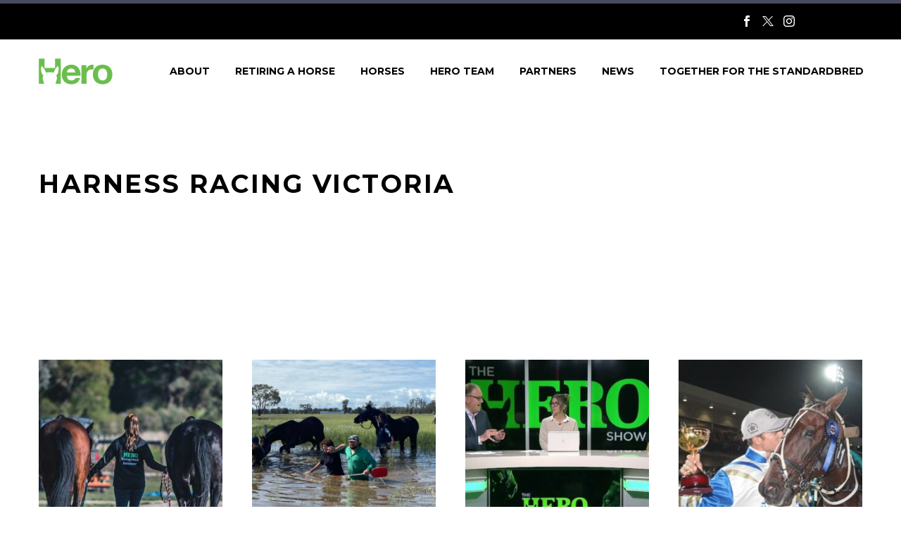

--- FILE ---
content_type: text/html; charset=UTF-8
request_url: https://hrvhero.com.au/news/author/hrv_admin/
body_size: 18922
content:
<!DOCTYPE html>
<!--[if IE 7]>
<html class="ie ie7" lang="en-AU" xmlns:og="https://ogp.me/ns#" xmlns:fb="https://ogp.me/ns/fb#">
<![endif]-->
<!--[if IE 8]>
<html class="ie ie8" lang="en-AU" xmlns:og="https://ogp.me/ns#" xmlns:fb="https://ogp.me/ns/fb#">
<![endif]-->
<!--[if !(IE 7) | !(IE 8) ]><!-->
<html lang="en-AU" xmlns:og="https://ogp.me/ns#" xmlns:fb="https://ogp.me/ns/fb#">
<!--<![endif]-->
<head>
	<meta charset="UTF-8">
	<meta name="viewport" content="width=device-width, initial-scale=1.0" />
	<link rel="profile" href="https://gmpg.org/xfn/11">
	<link rel="pingback" href="https://hrvhero.com.au/xmlrpc.php">
	<style>.tgpli-background-inited { background-image: none !important; }img[data-tgpli-image-inited] { display:none !important;visibility:hidden !important; }</style>		<script type="text/javascript">
			window.tgpLazyItemsOptions = {
				visibilityOffset: 300,
				desktopEnable: true,
				mobileEnable: false			};
			window.tgpQueue = {
				nodes: [],
				add: function(id, data) {
					data = data || {};
					if (window.tgpLazyItems !== undefined) {
						if (this.nodes.length > 0) {
							window.tgpLazyItems.addNodes(this.flushNodes());
						}
						window.tgpLazyItems.addNode({
							node: document.getElementById(id),
							data: data
						});
					} else {
						this.nodes.push({
							node: document.getElementById(id),
							data: data
						});
					}
				},
				flushNodes: function() {
					return this.nodes.splice(0, this.nodes.length);
				}
			};
		</script>
		<script type="text/javascript" async src="https://hrvhero.com.au/wp-content/themes/thegem/js/thegem-pagespeed-lazy-items.js"></script><title>Harness Racing Victoria &#8211; Hero</title>
<meta name='robots' content='max-image-preview:large' />
<link rel='dns-prefetch' href='//fonts.googleapis.com' />
<link rel="alternate" type="application/rss+xml" title="Hero &raquo; Feed" href="https://hrvhero.com.au/feed/" />
<link rel="alternate" type="application/rss+xml" title="Hero &raquo; Comments Feed" href="https://hrvhero.com.au/comments/feed/" />
<link rel="alternate" type="text/calendar" title="Hero &raquo; iCal Feed" href="https://hrvhero.com.au/events/?ical=1" />
<link rel="alternate" type="application/rss+xml" title="Hero &raquo; Posts by Harness Racing Victoria Feed" href="https://hrvhero.com.au/news/author/hrv_admin/feed/" />
		<!-- This site uses the Google Analytics by MonsterInsights plugin v9.11.1 - Using Analytics tracking - https://www.monsterinsights.com/ -->
							<script src="//www.googletagmanager.com/gtag/js?id=G-SCJ79YVW3F"  data-cfasync="false" data-wpfc-render="false" type="text/javascript" async></script>
			<script data-cfasync="false" data-wpfc-render="false" type="text/javascript">
				var mi_version = '9.11.1';
				var mi_track_user = true;
				var mi_no_track_reason = '';
								var MonsterInsightsDefaultLocations = {"page_location":"https:\/\/hrvhero.com.au\/news\/author\/hrv_admin\/"};
								if ( typeof MonsterInsightsPrivacyGuardFilter === 'function' ) {
					var MonsterInsightsLocations = (typeof MonsterInsightsExcludeQuery === 'object') ? MonsterInsightsPrivacyGuardFilter( MonsterInsightsExcludeQuery ) : MonsterInsightsPrivacyGuardFilter( MonsterInsightsDefaultLocations );
				} else {
					var MonsterInsightsLocations = (typeof MonsterInsightsExcludeQuery === 'object') ? MonsterInsightsExcludeQuery : MonsterInsightsDefaultLocations;
				}

								var disableStrs = [
										'ga-disable-G-SCJ79YVW3F',
									];

				/* Function to detect opted out users */
				function __gtagTrackerIsOptedOut() {
					for (var index = 0; index < disableStrs.length; index++) {
						if (document.cookie.indexOf(disableStrs[index] + '=true') > -1) {
							return true;
						}
					}

					return false;
				}

				/* Disable tracking if the opt-out cookie exists. */
				if (__gtagTrackerIsOptedOut()) {
					for (var index = 0; index < disableStrs.length; index++) {
						window[disableStrs[index]] = true;
					}
				}

				/* Opt-out function */
				function __gtagTrackerOptout() {
					for (var index = 0; index < disableStrs.length; index++) {
						document.cookie = disableStrs[index] + '=true; expires=Thu, 31 Dec 2099 23:59:59 UTC; path=/';
						window[disableStrs[index]] = true;
					}
				}

				if ('undefined' === typeof gaOptout) {
					function gaOptout() {
						__gtagTrackerOptout();
					}
				}
								window.dataLayer = window.dataLayer || [];

				window.MonsterInsightsDualTracker = {
					helpers: {},
					trackers: {},
				};
				if (mi_track_user) {
					function __gtagDataLayer() {
						dataLayer.push(arguments);
					}

					function __gtagTracker(type, name, parameters) {
						if (!parameters) {
							parameters = {};
						}

						if (parameters.send_to) {
							__gtagDataLayer.apply(null, arguments);
							return;
						}

						if (type === 'event') {
														parameters.send_to = monsterinsights_frontend.v4_id;
							var hookName = name;
							if (typeof parameters['event_category'] !== 'undefined') {
								hookName = parameters['event_category'] + ':' + name;
							}

							if (typeof MonsterInsightsDualTracker.trackers[hookName] !== 'undefined') {
								MonsterInsightsDualTracker.trackers[hookName](parameters);
							} else {
								__gtagDataLayer('event', name, parameters);
							}
							
						} else {
							__gtagDataLayer.apply(null, arguments);
						}
					}

					__gtagTracker('js', new Date());
					__gtagTracker('set', {
						'developer_id.dZGIzZG': true,
											});
					if ( MonsterInsightsLocations.page_location ) {
						__gtagTracker('set', MonsterInsightsLocations);
					}
										__gtagTracker('config', 'G-SCJ79YVW3F', {"forceSSL":"true","link_attribution":"true"} );
										window.gtag = __gtagTracker;										(function () {
						/* https://developers.google.com/analytics/devguides/collection/analyticsjs/ */
						/* ga and __gaTracker compatibility shim. */
						var noopfn = function () {
							return null;
						};
						var newtracker = function () {
							return new Tracker();
						};
						var Tracker = function () {
							return null;
						};
						var p = Tracker.prototype;
						p.get = noopfn;
						p.set = noopfn;
						p.send = function () {
							var args = Array.prototype.slice.call(arguments);
							args.unshift('send');
							__gaTracker.apply(null, args);
						};
						var __gaTracker = function () {
							var len = arguments.length;
							if (len === 0) {
								return;
							}
							var f = arguments[len - 1];
							if (typeof f !== 'object' || f === null || typeof f.hitCallback !== 'function') {
								if ('send' === arguments[0]) {
									var hitConverted, hitObject = false, action;
									if ('event' === arguments[1]) {
										if ('undefined' !== typeof arguments[3]) {
											hitObject = {
												'eventAction': arguments[3],
												'eventCategory': arguments[2],
												'eventLabel': arguments[4],
												'value': arguments[5] ? arguments[5] : 1,
											}
										}
									}
									if ('pageview' === arguments[1]) {
										if ('undefined' !== typeof arguments[2]) {
											hitObject = {
												'eventAction': 'page_view',
												'page_path': arguments[2],
											}
										}
									}
									if (typeof arguments[2] === 'object') {
										hitObject = arguments[2];
									}
									if (typeof arguments[5] === 'object') {
										Object.assign(hitObject, arguments[5]);
									}
									if ('undefined' !== typeof arguments[1].hitType) {
										hitObject = arguments[1];
										if ('pageview' === hitObject.hitType) {
											hitObject.eventAction = 'page_view';
										}
									}
									if (hitObject) {
										action = 'timing' === arguments[1].hitType ? 'timing_complete' : hitObject.eventAction;
										hitConverted = mapArgs(hitObject);
										__gtagTracker('event', action, hitConverted);
									}
								}
								return;
							}

							function mapArgs(args) {
								var arg, hit = {};
								var gaMap = {
									'eventCategory': 'event_category',
									'eventAction': 'event_action',
									'eventLabel': 'event_label',
									'eventValue': 'event_value',
									'nonInteraction': 'non_interaction',
									'timingCategory': 'event_category',
									'timingVar': 'name',
									'timingValue': 'value',
									'timingLabel': 'event_label',
									'page': 'page_path',
									'location': 'page_location',
									'title': 'page_title',
									'referrer' : 'page_referrer',
								};
								for (arg in args) {
																		if (!(!args.hasOwnProperty(arg) || !gaMap.hasOwnProperty(arg))) {
										hit[gaMap[arg]] = args[arg];
									} else {
										hit[arg] = args[arg];
									}
								}
								return hit;
							}

							try {
								f.hitCallback();
							} catch (ex) {
							}
						};
						__gaTracker.create = newtracker;
						__gaTracker.getByName = newtracker;
						__gaTracker.getAll = function () {
							return [];
						};
						__gaTracker.remove = noopfn;
						__gaTracker.loaded = true;
						window['__gaTracker'] = __gaTracker;
					})();
									} else {
										console.log("");
					(function () {
						function __gtagTracker() {
							return null;
						}

						window['__gtagTracker'] = __gtagTracker;
						window['gtag'] = __gtagTracker;
					})();
									}
			</script>
							<!-- / Google Analytics by MonsterInsights -->
		<style id='wp-img-auto-sizes-contain-inline-css' type='text/css'>
img:is([sizes=auto i],[sizes^="auto," i]){contain-intrinsic-size:3000px 1500px}
/*# sourceURL=wp-img-auto-sizes-contain-inline-css */
</style>
<link rel='stylesheet' id='thegem-preloader-css' href='https://hrvhero.com.au/wp-content/themes/thegem/css/thegem-preloader.css?ver=5.11.0' type='text/css' media='all' />
<style id='thegem-preloader-inline-css' type='text/css'>

		body:not(.compose-mode) .gem-icon-style-gradient span,
		body:not(.compose-mode) .gem-icon .gem-icon-half-1,
		body:not(.compose-mode) .gem-icon .gem-icon-half-2 {
			opacity: 0 !important;
			}
/*# sourceURL=thegem-preloader-inline-css */
</style>
<link rel='stylesheet' id='thegem-reset-css' href='https://hrvhero.com.au/wp-content/themes/thegem/css/thegem-reset.css?ver=5.11.0' type='text/css' media='all' />
<link rel='stylesheet' id='thegem-grid-css' href='https://hrvhero.com.au/wp-content/themes/thegem/css/thegem-grid.css?ver=5.11.0' type='text/css' media='all' />
<link rel='stylesheet' id='thegem-header-css' href='https://hrvhero.com.au/wp-content/themes/thegem/css/thegem-header.css?ver=5.11.0' type='text/css' media='all' />
<link rel='stylesheet' id='thegem-style-css' href='https://hrvhero.com.au/wp-content/themes/thegem/style.css?ver=5.11.0' type='text/css' media='all' />
<link rel='stylesheet' id='thegem-child-style-css' href='https://hrvhero.com.au/wp-content/themes/thegem-child/style.css?ver=5.11.0' type='text/css' media='all' />
<link rel='stylesheet' id='thegem-widgets-css' href='https://hrvhero.com.au/wp-content/themes/thegem/css/thegem-widgets.css?ver=5.11.0' type='text/css' media='all' />
<link rel='stylesheet' id='thegem-new-css-css' href='https://hrvhero.com.au/wp-content/themes/thegem/css/thegem-new-css.css?ver=5.11.0' type='text/css' media='all' />
<link rel='stylesheet' id='perevazka-css-css-css' href='https://hrvhero.com.au/wp-content/themes/thegem/css/thegem-perevazka-css.css?ver=5.11.0' type='text/css' media='all' />
<link rel='stylesheet' id='thegem-google-fonts-css' href='//fonts.googleapis.com/css?family=Source+Sans+Pro%3A200%2C200italic%2C300%2C300italic%2C400%2C400italic%2C600%2C600italic%2C700%2C700italic%2C900%2C900italic%7CMontserrat%3A100%2C200%2C300%2C400%2C500%2C600%2C700%2C800%2C900%2C100italic%2C200italic%2C300italic%2C400italic%2C500italic%2C600italic%2C700italic%2C800italic%2C900italic&#038;subset=cyrillic%2Ccyrillic-ext%2Cgreek%2Cgreek-ext%2Clatin%2Clatin-ext%2Cvietnamese&#038;ver=6.9' type='text/css' media='all' />
<link rel='stylesheet' id='thegem-custom-css' href='https://hrvhero.com.au/wp-content/uploads/thegem/css/custom-0ZicvAnk.css?ver=5.11.0' type='text/css' media='all' />
<style id='thegem-custom-inline-css' type='text/css'>
.vc_custom_1662346971620{margin-top: 50px !important;margin-bottom: 0px !important;background-color: rgba(10,5,5,0.9) !important;*background-color: rgb(10,5,5) !important;}.vc_custom_1660529321647{margin-bottom: 0px !important;border-top-width: 5px !important;background-color: #0a0404 !important;border-top-color: #6bbe4e !important;border-top-style: solid !important;}.vc_custom_1585829705570{padding-top: 30px !important;padding-bottom: 30px !important;}.vc_custom_1502890009696{padding-top: 0px !important;}.vc_custom_1590139537961{padding-top: 50px !important;padding-right: 35px !important;padding-bottom: 20px !important;padding-left: 35px !important;}.vc_custom_1585909133335{padding-top: 2px !important;}
#page-title {background-color: #FFFFFFFF;padding-top: 80px;padding-bottom: 80px;}#page-title h1,#page-title .title-rich-content {color: #000000FF;}.page-title-excerpt {color: #FFFFFFFF;margin-top: 18px;}#page-title .page-title-title {margin-top: 0px;}#page-title .page-title-title .styled-subtitle.light,#page-title .page-title-excerpt .styled-subtitle.light{ font-family: var(--thegem-to-light-title-font-family); font-style: normal; font-weight: normal;}#page-title .page-title-title .title-main-menu,#page-title .page-title-excerpt .title-main-menu{ font-family: var(--thegem-to-menu-font-family); font-style: var(--thegem-to-menu-font-style); font-weight: var(--thegem-to-menu-font-weight); text-transform: var(--thegem-to-menu-text-transform); font-size: var(--thegem-to-menu-font-size); line-height: var(--thegem-to-menu-line-height); letter-spacing: var(--thegem-to-menu-letter-spacing, 0);}#page-title .page-title-title .title-main-menu.light,#page-title .page-title-excerpt .title-main-menu.light{ font-family: var(--thegem-to-light-title-font-family); font-style: normal; font-weight: normal;}#page-title .page-title-title .title-body,#page-title .page-title-excerpt .title-body{ font-family: var(--thegem-to-body-font-family); font-style: var(--thegem-to-body-font-style); font-weight: var(--thegem-to-body-font-weight); text-transform: var(--thegem-to-body-text-transform, none); font-size: var(--thegem-to-body-font-size); line-height: var(--thegem-to-body-line-height); letter-spacing: var(--thegem-to-body-letter-spacing);}#page-title .page-title-title .title-body.light,#page-title .page-title-excerpt .title-body.light{ font-family: var(--thegem-to-light-title-font-family); font-style: normal; font-weight: normal;}#page-title .page-title-title .title-tiny-body,#page-title .page-title-excerpt .title-tiny-body{ font-family: var(--thegem-to-body-tiny-font-family); font-style: var(--thegem-to-body-tiny-font-style); font-weight: var(--thegem-to-body-tiny-font-weight); text-transform: var(--thegem-to-body-tiny-text-transform, none); font-size: var(--thegem-to-body-tiny-font-size); line-height: var(--thegem-to-body-tiny-line-height); letter-spacing: var(--thegem-to-body-tiny-letter-spacing);}#page-title .page-title-title .title-tiny-body.light,#page-title .page-title-excerpt .title-tiny-body.light{ font-family: var(--thegem-to-light-title-font-family); font-style: normal; font-weight: normal;}.page-title-inner,body .breadcrumbs{padding-left: 0px;padding-right: 0px;}body .breadcrumbs,body .breadcrumbs a,body .bc-devider:before {color: #FFFFFFFF;}body .breadcrumbs .current {	color: #E7FF89FF;	border-bottom: 3px solid #E7FF89FF;}body .breadcrumbs a:hover {	color: #E7FF89FF;}body .page-title-block .breadcrumbs-container{	text-align: center;}.page-breadcrumbs{	position: relative;	display: flex;	width: 100%;	align-items: center;	min-height: 70px;	z-index: 1;}.fullwidth-content > .page-breadcrumbs {	padding-left: 21px;	padding-right: 21px;}.page-breadcrumbs.page-breadcrumbs--left{	justify-content: flex-start;	text-align: left;}.page-breadcrumbs.page-breadcrumbs--center{	justify-content: center;	text-align: center;}.page-breadcrumbs.page-breadcrumbs--right{	justify-content: flex-end;	text-align: right;}.page-breadcrumbs ul{	display: flex;	flex-wrap: wrap;	padding: 0;	margin: 0;	list-style-type: none;}.page-breadcrumbs ul li{	position: relative;}.page-breadcrumbs ul li:not(:last-child){	padding-right: 20px;	margin-right: 5px;}.page-breadcrumbs ul li:not(:last-child):after{	font-family: 'thegem-icons';	content: '\e601';	position: absolute;	right: 0;	top: 50%;	transform: translateY(-50%);	line-height: 1;}.page-breadcrumbs ul li a,.page-breadcrumbs ul li:not(:last-child):after{	color: #99A9B5FF;}.page-breadcrumbs ul li{	color: #3C3950FF;}.page-breadcrumbs ul li a:hover{	color: #3C3950FF;}.block-content {padding-top: 135px;background-color: #ffffff;background-image: none;}.block-content:last-of-type {padding-bottom: 110px;}.gem-slideshow,.slideshow-preloader {background-color: #ffffff;}#top-area {	display: block;}@media (max-width: 991px) {#page-title {padding-top: 80px;padding-bottom: 80px;}.page-title-inner, body .breadcrumbs{padding-left: 0px;padding-right: 0px;}.page-title-excerpt {margin-top: 18px;}#page-title .page-title-title {margin-top: 0px;}.block-content {}.block-content:last-of-type {}#top-area {	display: block;}}@media (max-width: 767px) {#page-title {padding-top: 80px;padding-bottom: 80px;}.page-title-inner,body .breadcrumbs{padding-left: 0px;padding-right: 0px;}.page-title-excerpt {margin-top: 18px;}#page-title .page-title-title {margin-top: 0px;}.block-content {}.block-content:last-of-type {}#top-area {	display: none;}}
/*# sourceURL=thegem-custom-inline-css */
</style>
<link rel='stylesheet' id='js_composer_front-css' href='https://hrvhero.com.au/wp-content/plugins/js_composer/assets/css/js_composer.min.css?ver=8.7.2' type='text/css' media='all' />
<link rel='stylesheet' id='thegem_js_composer_front-css' href='https://hrvhero.com.au/wp-content/themes/thegem/css/thegem-js_composer_columns.css?ver=5.11.0' type='text/css' media='all' />
<link rel='stylesheet' id='thegem-additional-blog-1-css' href='https://hrvhero.com.au/wp-content/themes/thegem/css/thegem-additional-blog-1.css?ver=5.11.0' type='text/css' media='all' />
<link rel='stylesheet' id='jquery-fancybox-css' href='https://hrvhero.com.au/wp-content/themes/thegem/js/fancyBox/jquery.fancybox.min.css?ver=5.11.0' type='text/css' media='all' />
<link rel='stylesheet' id='thegem-vc_elements-css' href='https://hrvhero.com.au/wp-content/themes/thegem/css/thegem-vc_elements.css?ver=5.11.0' type='text/css' media='all' />
<link rel='stylesheet' id='thegem-hovers-css' href='https://hrvhero.com.au/wp-content/themes/thegem/css/thegem-hovers.css?ver=5.11.0' type='text/css' media='all' />
<link rel='stylesheet' id='thegem-portfolio-css' href='https://hrvhero.com.au/wp-content/themes/thegem/css/thegem-portfolio.css?ver=5.11.0' type='text/css' media='all' />
<link rel='stylesheet' id='thegem-news-grid-css' href='https://hrvhero.com.au/wp-content/themes/thegem/css/thegem-news-grid.css?ver=5.11.0' type='text/css' media='all' />
<style id='wp-emoji-styles-inline-css' type='text/css'>

	img.wp-smiley, img.emoji {
		display: inline !important;
		border: none !important;
		box-shadow: none !important;
		height: 1em !important;
		width: 1em !important;
		margin: 0 0.07em !important;
		vertical-align: -0.1em !important;
		background: none !important;
		padding: 0 !important;
	}
/*# sourceURL=wp-emoji-styles-inline-css */
</style>
<link rel='stylesheet' id='wp-block-library-css' href='https://hrvhero.com.au/wp-includes/css/dist/block-library/style.min.css?ver=6.9' type='text/css' media='all' />
<style id='wp-block-paragraph-inline-css' type='text/css'>
.is-small-text{font-size:.875em}.is-regular-text{font-size:1em}.is-large-text{font-size:2.25em}.is-larger-text{font-size:3em}.has-drop-cap:not(:focus):first-letter{float:left;font-size:8.4em;font-style:normal;font-weight:100;line-height:.68;margin:.05em .1em 0 0;text-transform:uppercase}body.rtl .has-drop-cap:not(:focus):first-letter{float:none;margin-left:.1em}p.has-drop-cap.has-background{overflow:hidden}:root :where(p.has-background){padding:1.25em 2.375em}:where(p.has-text-color:not(.has-link-color)) a{color:inherit}p.has-text-align-left[style*="writing-mode:vertical-lr"],p.has-text-align-right[style*="writing-mode:vertical-rl"]{rotate:180deg}
/*# sourceURL=https://hrvhero.com.au/wp-includes/blocks/paragraph/style.min.css */
</style>
<style id='global-styles-inline-css' type='text/css'>
:root{--wp--preset--aspect-ratio--square: 1;--wp--preset--aspect-ratio--4-3: 4/3;--wp--preset--aspect-ratio--3-4: 3/4;--wp--preset--aspect-ratio--3-2: 3/2;--wp--preset--aspect-ratio--2-3: 2/3;--wp--preset--aspect-ratio--16-9: 16/9;--wp--preset--aspect-ratio--9-16: 9/16;--wp--preset--color--black: #000000;--wp--preset--color--cyan-bluish-gray: #abb8c3;--wp--preset--color--white: #ffffff;--wp--preset--color--pale-pink: #f78da7;--wp--preset--color--vivid-red: #cf2e2e;--wp--preset--color--luminous-vivid-orange: #ff6900;--wp--preset--color--luminous-vivid-amber: #fcb900;--wp--preset--color--light-green-cyan: #7bdcb5;--wp--preset--color--vivid-green-cyan: #00d084;--wp--preset--color--pale-cyan-blue: #8ed1fc;--wp--preset--color--vivid-cyan-blue: #0693e3;--wp--preset--color--vivid-purple: #9b51e0;--wp--preset--gradient--vivid-cyan-blue-to-vivid-purple: linear-gradient(135deg,rgb(6,147,227) 0%,rgb(155,81,224) 100%);--wp--preset--gradient--light-green-cyan-to-vivid-green-cyan: linear-gradient(135deg,rgb(122,220,180) 0%,rgb(0,208,130) 100%);--wp--preset--gradient--luminous-vivid-amber-to-luminous-vivid-orange: linear-gradient(135deg,rgb(252,185,0) 0%,rgb(255,105,0) 100%);--wp--preset--gradient--luminous-vivid-orange-to-vivid-red: linear-gradient(135deg,rgb(255,105,0) 0%,rgb(207,46,46) 100%);--wp--preset--gradient--very-light-gray-to-cyan-bluish-gray: linear-gradient(135deg,rgb(238,238,238) 0%,rgb(169,184,195) 100%);--wp--preset--gradient--cool-to-warm-spectrum: linear-gradient(135deg,rgb(74,234,220) 0%,rgb(151,120,209) 20%,rgb(207,42,186) 40%,rgb(238,44,130) 60%,rgb(251,105,98) 80%,rgb(254,248,76) 100%);--wp--preset--gradient--blush-light-purple: linear-gradient(135deg,rgb(255,206,236) 0%,rgb(152,150,240) 100%);--wp--preset--gradient--blush-bordeaux: linear-gradient(135deg,rgb(254,205,165) 0%,rgb(254,45,45) 50%,rgb(107,0,62) 100%);--wp--preset--gradient--luminous-dusk: linear-gradient(135deg,rgb(255,203,112) 0%,rgb(199,81,192) 50%,rgb(65,88,208) 100%);--wp--preset--gradient--pale-ocean: linear-gradient(135deg,rgb(255,245,203) 0%,rgb(182,227,212) 50%,rgb(51,167,181) 100%);--wp--preset--gradient--electric-grass: linear-gradient(135deg,rgb(202,248,128) 0%,rgb(113,206,126) 100%);--wp--preset--gradient--midnight: linear-gradient(135deg,rgb(2,3,129) 0%,rgb(40,116,252) 100%);--wp--preset--font-size--small: 13px;--wp--preset--font-size--medium: 20px;--wp--preset--font-size--large: 36px;--wp--preset--font-size--x-large: 42px;--wp--preset--spacing--20: 0.44rem;--wp--preset--spacing--30: 0.67rem;--wp--preset--spacing--40: 1rem;--wp--preset--spacing--50: 1.5rem;--wp--preset--spacing--60: 2.25rem;--wp--preset--spacing--70: 3.38rem;--wp--preset--spacing--80: 5.06rem;--wp--preset--shadow--natural: 6px 6px 9px rgba(0, 0, 0, 0.2);--wp--preset--shadow--deep: 12px 12px 50px rgba(0, 0, 0, 0.4);--wp--preset--shadow--sharp: 6px 6px 0px rgba(0, 0, 0, 0.2);--wp--preset--shadow--outlined: 6px 6px 0px -3px rgb(255, 255, 255), 6px 6px rgb(0, 0, 0);--wp--preset--shadow--crisp: 6px 6px 0px rgb(0, 0, 0);}:where(.is-layout-flex){gap: 0.5em;}:where(.is-layout-grid){gap: 0.5em;}body .is-layout-flex{display: flex;}.is-layout-flex{flex-wrap: wrap;align-items: center;}.is-layout-flex > :is(*, div){margin: 0;}body .is-layout-grid{display: grid;}.is-layout-grid > :is(*, div){margin: 0;}:where(.wp-block-columns.is-layout-flex){gap: 2em;}:where(.wp-block-columns.is-layout-grid){gap: 2em;}:where(.wp-block-post-template.is-layout-flex){gap: 1.25em;}:where(.wp-block-post-template.is-layout-grid){gap: 1.25em;}.has-black-color{color: var(--wp--preset--color--black) !important;}.has-cyan-bluish-gray-color{color: var(--wp--preset--color--cyan-bluish-gray) !important;}.has-white-color{color: var(--wp--preset--color--white) !important;}.has-pale-pink-color{color: var(--wp--preset--color--pale-pink) !important;}.has-vivid-red-color{color: var(--wp--preset--color--vivid-red) !important;}.has-luminous-vivid-orange-color{color: var(--wp--preset--color--luminous-vivid-orange) !important;}.has-luminous-vivid-amber-color{color: var(--wp--preset--color--luminous-vivid-amber) !important;}.has-light-green-cyan-color{color: var(--wp--preset--color--light-green-cyan) !important;}.has-vivid-green-cyan-color{color: var(--wp--preset--color--vivid-green-cyan) !important;}.has-pale-cyan-blue-color{color: var(--wp--preset--color--pale-cyan-blue) !important;}.has-vivid-cyan-blue-color{color: var(--wp--preset--color--vivid-cyan-blue) !important;}.has-vivid-purple-color{color: var(--wp--preset--color--vivid-purple) !important;}.has-black-background-color{background-color: var(--wp--preset--color--black) !important;}.has-cyan-bluish-gray-background-color{background-color: var(--wp--preset--color--cyan-bluish-gray) !important;}.has-white-background-color{background-color: var(--wp--preset--color--white) !important;}.has-pale-pink-background-color{background-color: var(--wp--preset--color--pale-pink) !important;}.has-vivid-red-background-color{background-color: var(--wp--preset--color--vivid-red) !important;}.has-luminous-vivid-orange-background-color{background-color: var(--wp--preset--color--luminous-vivid-orange) !important;}.has-luminous-vivid-amber-background-color{background-color: var(--wp--preset--color--luminous-vivid-amber) !important;}.has-light-green-cyan-background-color{background-color: var(--wp--preset--color--light-green-cyan) !important;}.has-vivid-green-cyan-background-color{background-color: var(--wp--preset--color--vivid-green-cyan) !important;}.has-pale-cyan-blue-background-color{background-color: var(--wp--preset--color--pale-cyan-blue) !important;}.has-vivid-cyan-blue-background-color{background-color: var(--wp--preset--color--vivid-cyan-blue) !important;}.has-vivid-purple-background-color{background-color: var(--wp--preset--color--vivid-purple) !important;}.has-black-border-color{border-color: var(--wp--preset--color--black) !important;}.has-cyan-bluish-gray-border-color{border-color: var(--wp--preset--color--cyan-bluish-gray) !important;}.has-white-border-color{border-color: var(--wp--preset--color--white) !important;}.has-pale-pink-border-color{border-color: var(--wp--preset--color--pale-pink) !important;}.has-vivid-red-border-color{border-color: var(--wp--preset--color--vivid-red) !important;}.has-luminous-vivid-orange-border-color{border-color: var(--wp--preset--color--luminous-vivid-orange) !important;}.has-luminous-vivid-amber-border-color{border-color: var(--wp--preset--color--luminous-vivid-amber) !important;}.has-light-green-cyan-border-color{border-color: var(--wp--preset--color--light-green-cyan) !important;}.has-vivid-green-cyan-border-color{border-color: var(--wp--preset--color--vivid-green-cyan) !important;}.has-pale-cyan-blue-border-color{border-color: var(--wp--preset--color--pale-cyan-blue) !important;}.has-vivid-cyan-blue-border-color{border-color: var(--wp--preset--color--vivid-cyan-blue) !important;}.has-vivid-purple-border-color{border-color: var(--wp--preset--color--vivid-purple) !important;}.has-vivid-cyan-blue-to-vivid-purple-gradient-background{background: var(--wp--preset--gradient--vivid-cyan-blue-to-vivid-purple) !important;}.has-light-green-cyan-to-vivid-green-cyan-gradient-background{background: var(--wp--preset--gradient--light-green-cyan-to-vivid-green-cyan) !important;}.has-luminous-vivid-amber-to-luminous-vivid-orange-gradient-background{background: var(--wp--preset--gradient--luminous-vivid-amber-to-luminous-vivid-orange) !important;}.has-luminous-vivid-orange-to-vivid-red-gradient-background{background: var(--wp--preset--gradient--luminous-vivid-orange-to-vivid-red) !important;}.has-very-light-gray-to-cyan-bluish-gray-gradient-background{background: var(--wp--preset--gradient--very-light-gray-to-cyan-bluish-gray) !important;}.has-cool-to-warm-spectrum-gradient-background{background: var(--wp--preset--gradient--cool-to-warm-spectrum) !important;}.has-blush-light-purple-gradient-background{background: var(--wp--preset--gradient--blush-light-purple) !important;}.has-blush-bordeaux-gradient-background{background: var(--wp--preset--gradient--blush-bordeaux) !important;}.has-luminous-dusk-gradient-background{background: var(--wp--preset--gradient--luminous-dusk) !important;}.has-pale-ocean-gradient-background{background: var(--wp--preset--gradient--pale-ocean) !important;}.has-electric-grass-gradient-background{background: var(--wp--preset--gradient--electric-grass) !important;}.has-midnight-gradient-background{background: var(--wp--preset--gradient--midnight) !important;}.has-small-font-size{font-size: var(--wp--preset--font-size--small) !important;}.has-medium-font-size{font-size: var(--wp--preset--font-size--medium) !important;}.has-large-font-size{font-size: var(--wp--preset--font-size--large) !important;}.has-x-large-font-size{font-size: var(--wp--preset--font-size--x-large) !important;}
/*# sourceURL=global-styles-inline-css */
</style>

<style id='classic-theme-styles-inline-css' type='text/css'>
/*! This file is auto-generated */
.wp-block-button__link{color:#fff;background-color:#32373c;border-radius:9999px;box-shadow:none;text-decoration:none;padding:calc(.667em + 2px) calc(1.333em + 2px);font-size:1.125em}.wp-block-file__button{background:#32373c;color:#fff;text-decoration:none}
/*# sourceURL=/wp-includes/css/classic-themes.min.css */
</style>
<link rel='stylesheet' id='js_composer_custom_css-css' href='//hrvhero.com.au/wp-content/uploads/js_composer/custom.css?ver=8.7.2' type='text/css' media='all' />
<script type="text/javascript">function fullHeightRow() {
			var fullHeight,
				offsetTop,
				element = document.getElementsByClassName('vc_row-o-full-height')[0];
			if (element) {
				fullHeight = window.innerHeight;
				offsetTop = window.pageYOffset + element.getBoundingClientRect().top;
				if (offsetTop < fullHeight) {
					fullHeight = 100 - offsetTop / (fullHeight / 100);
					element.style.minHeight = fullHeight + 'vh'
				}
			}
		}</script><script type="text/javascript" src="https://hrvhero.com.au/wp-includes/js/jquery/jquery.min.js?ver=3.7.1" id="jquery-core-js"></script>
<script type="text/javascript" src="https://hrvhero.com.au/wp-includes/js/jquery/jquery-migrate.min.js?ver=3.4.1" id="jquery-migrate-js"></script>
<script type="text/javascript" src="https://hrvhero.com.au/wp-content/plugins/google-analytics-for-wordpress/assets/js/frontend-gtag.min.js?ver=9.11.1" id="monsterinsights-frontend-script-js" async="async" data-wp-strategy="async"></script>
<script data-cfasync="false" data-wpfc-render="false" type="text/javascript" id='monsterinsights-frontend-script-js-extra'>/* <![CDATA[ */
var monsterinsights_frontend = {"js_events_tracking":"true","download_extensions":"doc,pdf,ppt,zip,xls,docx,pptx,xlsx","inbound_paths":"[{\"path\":\"\\\/go\\\/\",\"label\":\"affiliate\"},{\"path\":\"\\\/recommend\\\/\",\"label\":\"affiliate\"}]","home_url":"https:\/\/hrvhero.com.au","hash_tracking":"false","v4_id":"G-SCJ79YVW3F"};/* ]]> */
</script>
<script></script><link rel="https://api.w.org/" href="https://hrvhero.com.au/wp-json/" /><link rel="alternate" title="JSON" type="application/json" href="https://hrvhero.com.au/wp-json/wp/v2/users/2" /><link rel="EditURI" type="application/rsd+xml" title="RSD" href="https://hrvhero.com.au/xmlrpc.php?rsd" />
<meta name="generator" content="WordPress 6.9" />
<meta name="tec-api-version" content="v1"><meta name="tec-api-origin" content="https://hrvhero.com.au"><link rel="alternate" href="https://hrvhero.com.au/wp-json/tribe/events/v1/" /><style type="text/css">.recentcomments a{display:inline !important;padding:0 !important;margin:0 !important;}</style><meta name="generator" content="Powered by WPBakery Page Builder - drag and drop page builder for WordPress."/>
<style type="text/css">.blue-message {
background: none repeat scroll 0 0 #3399ff;
    color: #ffffff;
    text-shadow: none;
    font-size: 16px;
    line-height: 24px;
    padding: 10px;
}.green-message {
background: none repeat scroll 0 0 #8cc14c;
    color: #ffffff;
    text-shadow: none;
    font-size: 16px;
    line-height: 24px;
    padding: 10px;
}.orange-message {
background: none repeat scroll 0 0 #faa732;
    color: #ffffff;
    text-shadow: none;
    font-size: 16px;
    line-height: 24px;
    padding: 10px;
}.red-message {
background: none repeat scroll 0 0 #da4d31;
    color: #ffffff;
    text-shadow: none;
    font-size: 16px;
    line-height: 24px;
    padding: 10px;
}.grey-message {
background: none repeat scroll 0 0 #53555c;
    color: #ffffff;
    text-shadow: none;
    font-size: 16px;
    line-height: 24px;
    padding: 10px;
}.left-block {
background: none repeat scroll 0 0px, radial-gradient(ellipse at center center, #ffffff 0%, #f2f2f2 100%) repeat scroll 0 0 rgba(0, 0, 0, 0);
    color: #8b8e97;
    padding: 10px;
    margin: 10px;
    float: left;
}.right-block {
background: none repeat scroll 0 0px, radial-gradient(ellipse at center center, #ffffff 0%, #f2f2f2 100%) repeat scroll 0 0 rgba(0, 0, 0, 0);
    color: #8b8e97;
    padding: 10px;
    margin: 10px;
    float: right;
}.blockquotes {
background: none;
    border-left: 5px solid #f1f1f1;
    color: #8B8E97;
    font-size: 16px;
    font-style: italic;
    line-height: 22px;
    padding-left: 15px;
    padding: 10px;
    width: 60%;
    float: left;
}</style><link rel="icon" href="https://13.236.175.189/wp-content/uploads/2022/08/cropped-HERO-Logo.png" sizes="32x32" />
<link rel="icon" href="https://13.236.175.189/wp-content/uploads/2022/08/cropped-HERO-Logo.png" sizes="192x192" />
<link rel="apple-touch-icon" href="https://13.236.175.189/wp-content/uploads/2022/08/cropped-HERO-Logo.png" />
<meta name="msapplication-TileImage" content="https://13.236.175.189/wp-content/uploads/2022/08/cropped-HERO-Logo.png" />
<script>if(document.querySelector('[data-type="vc_custom-css"]')) {document.head.appendChild(document.querySelector('[data-type="vc_custom-css"]'));}</script><noscript><style> .wpb_animate_when_almost_visible { opacity: 1; }</style></noscript>	
<link rel='stylesheet' id='thegem-news-grid-version-new-hovers-zooming-blur-css' href='https://hrvhero.com.au/wp-content/themes/thegem/css/thegem-news-grid-version-new/zooming-blur.css?ver=5.11.0' type='text/css' media='all' />
</head>


<body class="archive author author-hrv_admin author-2 wp-theme-thegem wp-child-theme-thegem-child tribe-no-js wpb-js-composer js-comp-ver-8.7.2 vc_responsive">

	<script type="text/javascript">
		var gemSettings = {"isTouch":"","forcedLasyDisabled":"","tabletPortrait":"1","tabletLandscape":"","topAreaMobileDisable":"","parallaxDisabled":"","fillTopArea":"","themePath":"https:\/\/hrvhero.com.au\/wp-content\/themes\/thegem","rootUrl":"https:\/\/hrvhero.com.au","mobileEffectsEnabled":"","isRTL":""};
		(function() {
    function isTouchDevice() {
        return (('ontouchstart' in window) ||
            (navigator.MaxTouchPoints > 0) ||
            (navigator.msMaxTouchPoints > 0));
    }

    window.gemSettings.isTouch = isTouchDevice();

    function userAgentDetection() {
        var ua = navigator.userAgent.toLowerCase(),
        platform = navigator.platform.toLowerCase(),
        UA = ua.match(/(opera|ie|firefox|chrome|version)[\s\/:]([\w\d\.]+)?.*?(safari|version[\s\/:]([\w\d\.]+)|$)/) || [null, 'unknown', 0],
        mode = UA[1] == 'ie' && document.documentMode;

        window.gemBrowser = {
            name: (UA[1] == 'version') ? UA[3] : UA[1],
            version: UA[2],
            platform: {
                name: ua.match(/ip(?:ad|od|hone)/) ? 'ios' : (ua.match(/(?:webos|android)/) || platform.match(/mac|win|linux/) || ['other'])[0]
                }
        };
            }

    window.updateGemClientSize = function() {
        if (window.gemOptions == null || window.gemOptions == undefined) {
            window.gemOptions = {
                first: false,
                clientWidth: 0,
                clientHeight: 0,
                innerWidth: -1
            };
        }

        window.gemOptions.clientWidth = window.innerWidth || document.documentElement.clientWidth;
        if (document.body != null && !window.gemOptions.clientWidth) {
            window.gemOptions.clientWidth = document.body.clientWidth;
        }

        window.gemOptions.clientHeight = window.innerHeight || document.documentElement.clientHeight;
        if (document.body != null && !window.gemOptions.clientHeight) {
            window.gemOptions.clientHeight = document.body.clientHeight;
        }
    };

    window.updateGemInnerSize = function(width) {
        window.gemOptions.innerWidth = width != undefined ? width : (document.body != null ? document.body.clientWidth : 0);
    };

    userAgentDetection();
    window.updateGemClientSize(true);

    window.gemSettings.lasyDisabled = window.gemSettings.forcedLasyDisabled || (!window.gemSettings.mobileEffectsEnabled && (window.gemSettings.isTouch || window.gemOptions.clientWidth <= 800));
})();
		(function() {
    if (window.gemBrowser.name == 'safari') {
        try {
            var safariVersion = parseInt(window.gemBrowser.version);
        } catch(e) {
            var safariVersion = 0;
        }
        if (safariVersion >= 9) {
            window.gemSettings.parallaxDisabled = true;
            window.gemSettings.fillTopArea = true;
        }
    }
})();
		(function() {
    var fullwithData = {
        page: null,
        pageWidth: 0,
        pageOffset: {},
        fixVcRow: true,
        pagePaddingLeft: 0
    };

    function updateFullwidthData() {
        fullwithData.pageOffset = fullwithData.page.getBoundingClientRect();
        fullwithData.pageWidth = parseFloat(fullwithData.pageOffset.width);
        fullwithData.pagePaddingLeft = 0;

        if (fullwithData.page.className.indexOf('vertical-header') != -1) {
            fullwithData.pagePaddingLeft = 45;
            if (fullwithData.pageWidth >= 1600) {
                fullwithData.pagePaddingLeft = 360;
            }
            if (fullwithData.pageWidth < 980) {
                fullwithData.pagePaddingLeft = 0;
            }
        }
    }

    function gem_fix_fullwidth_position(element) {
        if (element == null) {
            return false;
        }

        if (fullwithData.page == null) {
            fullwithData.page = document.getElementById('page');
            updateFullwidthData();
        }

        /*if (fullwithData.pageWidth < 1170) {
            return false;
        }*/

        if (!fullwithData.fixVcRow) {
            return false;
        }

        if (element.previousElementSibling != null && element.previousElementSibling != undefined && element.previousElementSibling.className.indexOf('fullwidth-block') == -1) {
            var elementParentViewportOffset = element.previousElementSibling.getBoundingClientRect();
        } else {
            var elementParentViewportOffset = element.parentNode.getBoundingClientRect();
        }

        /*if (elementParentViewportOffset.top > window.gemOptions.clientHeight) {
            fullwithData.fixVcRow = false;
            return false;
        }*/

        if (element.className.indexOf('vc_row') != -1) {
            var elementMarginLeft = -21;
            var elementMarginRight = -21;
        } else {
            var elementMarginLeft = 0;
            var elementMarginRight = 0;
        }

        var offset = parseInt(fullwithData.pageOffset.left + 0.5) - parseInt((elementParentViewportOffset.left < 0 ? 0 : elementParentViewportOffset.left) + 0.5) - elementMarginLeft + fullwithData.pagePaddingLeft;
        var offsetKey = window.gemSettings.isRTL ? 'right' : 'left';

        element.style.position = 'relative';
        element.style[offsetKey] = offset + 'px';
        element.style.width = fullwithData.pageWidth - fullwithData.pagePaddingLeft + 'px';

        if (element.className.indexOf('vc_row') == -1) {
            element.setAttribute('data-fullwidth-updated', 1);
        }

        if (element.className.indexOf('vc_row') != -1 && element.className.indexOf('vc_section') == -1 && !element.hasAttribute('data-vc-stretch-content')) {
            var el_full = element.parentNode.querySelector('.vc_row-full-width-before');
            var padding = -1 * offset;
            0 > padding && (padding = 0);
            var paddingRight = fullwithData.pageWidth - padding - el_full.offsetWidth + elementMarginLeft + elementMarginRight;
            0 > paddingRight && (paddingRight = 0);
            element.style.paddingLeft = padding + 'px';
            element.style.paddingRight = paddingRight + 'px';
        }
    }

    window.gem_fix_fullwidth_position = gem_fix_fullwidth_position;

    document.addEventListener('DOMContentLoaded', function() {
        var classes = [];

        if (window.gemSettings.isTouch) {
            document.body.classList.add('thegem-touch');
        }

        if (window.gemSettings.lasyDisabled && !window.gemSettings.forcedLasyDisabled) {
            document.body.classList.add('thegem-effects-disabled');
        }
    });

    if (window.gemSettings.parallaxDisabled) {
        var head  = document.getElementsByTagName('head')[0],
            link  = document.createElement('style');
        link.rel  = 'stylesheet';
        link.type = 'text/css';
        link.innerHTML = ".fullwidth-block.fullwidth-block-parallax-fixed .fullwidth-block-background { background-attachment: scroll !important; }";
        head.appendChild(link);
    }
})();

(function() {
    setTimeout(function() {
        var preloader = document.getElementById('page-preloader');
        if (preloader != null && preloader != undefined) {
            preloader.className += ' preloader-loaded';
        }
    }, window.pagePreloaderHideTime || 1000);
})();
	</script>
	


<div id="page" class="layout-fullwidth header-style-3">

	<a href="#main" class="scroll-to-content">Skip to main content</a>

			<a href="#page" class="scroll-top-button">Scroll Top</a>
	
	
					<div class="top-area-background top-area-scroll-hide">
				<div id="top-area" class="top-area top-area-style-default top-area-alignment-right">
	<div class="container">
		<div class="top-area-items inline-inside">
										<div class="top-area-block top-area-socials">			<div class="socials inline-inside">
															<a class="socials-item" href="https://www.facebook.com/hrvhero" target="_blank" rel="noopener" title="Facebook">
                            <i class="socials-item-icon facebook "></i>
                        </a>
																													<a class="socials-item" href="https://twitter.com/hrvhero" target="_blank" rel="noopener" title="Twitter">
                            <i class="socials-item-icon twitter "></i>
                        </a>
																				<a class="socials-item" href="https://www.instagram.com/hrvhero" target="_blank" rel="noopener" title="Instagram">
                            <i class="socials-item-icon instagram "></i>
                        </a>
																																																																																																																																																																																																																																																																																																																																																																	<a class="socials-item" href="http://www.thetrots.com.au" target="_blank" rel="noopener" title="The Trots">
                            <i class="socials-item-icon social-thetrots-1658889059 "></i>
                        </a>
																									</div>
			</div>
								</div>
	</div>
</div>
			</div>
		
		<div id="site-header-wrapper"  class="  " >
			
			
			<header id="site-header" class="site-header animated-header mobile-menu-layout-default" role="banner">
								
				<div class="header-background">
					<div class="container">
						<div class="header-main logo-position-left header-layout-default header-style-3">
																							<div class="site-title">
											<div class="site-logo" style="width:105px;">
			<a href="https://hrvhero.com.au/" rel="home" aria-label="Homepage">
									<span class="logo"><img src="https://hrvhero.com.au/wp-content/uploads/thegem/logos/logo_ad51ce4b84ca8fddea4d7b1b72b94a39_1x.png" srcset="https://hrvhero.com.au/wp-content/uploads/thegem/logos/logo_ad51ce4b84ca8fddea4d7b1b72b94a39_1x.png 1x,https://hrvhero.com.au/wp-content/uploads/thegem/logos/logo_ad51ce4b84ca8fddea4d7b1b72b94a39_2x.png 2x,https://hrvhero.com.au/wp-content/uploads/thegem/logos/logo_ad51ce4b84ca8fddea4d7b1b72b94a39_3x.png 3x" alt="Hero" style="width:105px;" class="tgp-exclude default"/><img src="https://hrvhero.com.au/wp-content/uploads/thegem/logos/logo_556c65afbc03a94a9dde549766d389f2_1x.png" srcset="https://hrvhero.com.au/wp-content/uploads/thegem/logos/logo_556c65afbc03a94a9dde549766d389f2_1x.png 1x,https://hrvhero.com.au/wp-content/uploads/thegem/logos/logo_556c65afbc03a94a9dde549766d389f2_2x.png 2x,https://hrvhero.com.au/wp-content/uploads/thegem/logos/logo_556c65afbc03a94a9dde549766d389f2_3x.png 3x" alt="Hero" style="width:75px;" class="tgp-exclude small"/></span>
							</a>
		</div>
										</div>
																											<nav id="primary-navigation" class="site-navigation primary-navigation" role="navigation">
											<button class="menu-toggle dl-trigger">Primary Menu<span class="menu-line-1"></span><span class="menu-line-2"></span><span class="menu-line-3"></span></button>																							<ul id="primary-menu" class="nav-menu styled no-responsive dl-menu"><li id="menu-item-58" class="menu-item menu-item-type-custom menu-item-object-custom menu-item-has-children menu-item-parent menu-item-58 megamenu-first-element"><a href="/about/what-is-hrv-hero/" aria-haspopup="true" aria-expanded="false">About</a><span class="menu-item-parent-toggle" tabindex="0"></span>
<ul class="sub-menu styled dl-submenu">
	<li id="menu-item-3537" class="menu-item menu-item-type-post_type menu-item-object-page menu-item-3537 megamenu-first-element"><a href="https://hrvhero.com.au/about/what-is-hrv-hero/">What is HRV Hero?</a></li>
	<li id="menu-item-3560" class="menu-item menu-item-type-post_type menu-item-object-page menu-item-3560 megamenu-first-element"><a href="https://hrvhero.com.au/about/why-a-hrv-hero-horse/">Why a Standardbred?</a></li>
</ul>
</li>
<li id="menu-item-59" class="menu-item menu-item-type-custom menu-item-object-custom menu-item-has-children menu-item-parent menu-item-59 megamenu-first-element"><a href="/retiring-a-horse/hero-submission-form/" aria-haspopup="true" aria-expanded="false">Retiring A Horse</a><span class="menu-item-parent-toggle" tabindex="0"></span>
<ul class="sub-menu styled dl-submenu">
	<li id="menu-item-3563" class="menu-item menu-item-type-post_type menu-item-object-page menu-item-3563 megamenu-first-element"><a href="https://hrvhero.com.au/retiring-a-horse/dott-listing-form/">Direct Off The Track Listing Form</a></li>
	<li id="menu-item-3562" class="menu-item menu-item-type-post_type menu-item-object-page menu-item-3562 megamenu-first-element"><a href="https://hrvhero.com.au/retiring-a-horse/criteria/">Criteria</a></li>
	<li id="menu-item-3561" class="menu-item menu-item-type-post_type menu-item-object-page menu-item-3561 megamenu-first-element"><a href="https://hrvhero.com.au/retiring-a-horse/retirement-options/">Retirement Options</a></li>
</ul>
</li>
<li id="menu-item-60" class="menu-item menu-item-type-custom menu-item-object-custom menu-item-has-children menu-item-parent menu-item-60 megamenu-first-element"><a href="/horses/for-sale/" aria-haspopup="true" aria-expanded="false">Horses</a><span class="menu-item-parent-toggle" tabindex="0"></span>
<ul class="sub-menu styled dl-submenu">
	<li id="menu-item-3566" class="menu-item menu-item-type-post_type menu-item-object-page menu-item-3566 megamenu-first-element"><a href="https://hrvhero.com.au/horses/for-sale/">Horses For Sale</a></li>
	<li id="menu-item-3565" class="menu-item menu-item-type-post_type menu-item-object-page menu-item-3565 megamenu-first-element"><a href="https://hrvhero.com.au/horses/horses-in-training/">Horses In Training</a></li>
	<li id="menu-item-3564" class="menu-item menu-item-type-post_type menu-item-object-page menu-item-3564 megamenu-first-element"><a href="https://hrvhero.com.au/horses/direct-off-the-track/">Direct Off The Track</a></li>
	<li id="menu-item-3933" class="menu-item menu-item-type-post_type menu-item-object-page menu-item-3933 megamenu-first-element"><a href="https://hrvhero.com.au/horses/hero-horse-enquiry-form/">Hero Horse Enquiry Form</a></li>
</ul>
</li>
<li id="menu-item-61" class="menu-item menu-item-type-custom menu-item-object-custom menu-item-has-children menu-item-parent menu-item-61 megamenu-first-element"><a href="/hero-team/retrainers/" aria-haspopup="true" aria-expanded="false">Hero Team</a><span class="menu-item-parent-toggle" tabindex="0"></span>
<ul class="sub-menu styled dl-submenu">
	<li id="menu-item-3653" class="menu-item menu-item-type-post_type menu-item-object-page menu-item-3653 megamenu-first-element"><a href="https://hrvhero.com.au/hero-team/retrainers/">Retrainers</a></li>
	<li id="menu-item-5227" class="menu-item menu-item-type-post_type menu-item-object-page menu-item-5227 megamenu-first-element"><a href="https://hrvhero.com.au/hero-team/ambassadors/">Ambassadors</a></li>
	<li id="menu-item-3651" class="menu-item menu-item-type-post_type menu-item-object-page menu-item-3651 megamenu-first-element"><a href="https://hrvhero.com.au/hero-team/become-a-retrainer/">Become a Retrainer</a></li>
</ul>
</li>
<li id="menu-item-62" class="menu-item menu-item-type-custom menu-item-object-custom menu-item-has-children menu-item-parent menu-item-62 megamenu-first-element"><a href="/partners/our-partners/" aria-haspopup="true" aria-expanded="false">Partners</a><span class="menu-item-parent-toggle" tabindex="0"></span>
<ul class="sub-menu styled dl-submenu">
	<li id="menu-item-3656" class="menu-item menu-item-type-post_type menu-item-object-page menu-item-3656 megamenu-first-element"><a href="https://hrvhero.com.au/partners/our-partners/">Our Partners</a></li>
	<li id="menu-item-4218" class="menu-item menu-item-type-post_type menu-item-object-page menu-item-4218 megamenu-first-element"><a href="https://hrvhero.com.au/partners/request-sponsorship/">Request Sponsorship</a></li>
</ul>
</li>
<li id="menu-item-4225" class="menu-item menu-item-type-custom menu-item-object-custom menu-item-has-children menu-item-parent menu-item-4225 megamenu-first-element"><a href="/news/articles" aria-haspopup="true" aria-expanded="false">News</a><span class="menu-item-parent-toggle" tabindex="0"></span>
<ul class="sub-menu styled dl-submenu">
	<li id="menu-item-4224" class="menu-item menu-item-type-post_type menu-item-object-page menu-item-4224 megamenu-first-element"><a href="https://hrvhero.com.au/news/articles/">Articles</a></li>
	<li id="menu-item-3712" class="menu-item menu-item-type-post_type menu-item-object-page menu-item-3712 megamenu-first-element"><a href="https://hrvhero.com.au/news/watch/">Watch</a></li>
	<li id="menu-item-3637" class="menu-item menu-item-type-custom menu-item-object-custom menu-item-3637 megamenu-first-element"><a href="/events/">Events</a></li>
</ul>
</li>
<li id="menu-item-4229" class="menu-item menu-item-type-post_type menu-item-object-page menu-item-has-children menu-item-parent menu-item-4229 megamenu-first-element"><a href="https://hrvhero.com.au/together-for-the-standardbred/" aria-haspopup="true" aria-expanded="false">Together For The Standardbred</a><span class="menu-item-parent-toggle" tabindex="0"></span>
<ul class="sub-menu styled dl-submenu">
	<li id="menu-item-4405" class="menu-item menu-item-type-post_type menu-item-object-page menu-item-4405 megamenu-first-element"><a href="https://hrvhero.com.au/together-for-the-standardbred/a-standardbreds-journey/">A Standardbreds Journey</a></li>
</ul>
</li>
</ul>																																</nav>
																														</div>
					</div>
				</div>
			</header><!-- #site-header -->
								</div><!-- #site-header-wrapper -->
	
	
	<div id="main" class="site-main page__top-shadow visible" role="main" aria-label="Main">

<div id="main-content" class="main-content">

<div id="page-title" class="page-title-block page-title-alignment-left page-title-style-1 ">
						
						
						
						
						
						<div class="container"><div class="page-title-inner"><div class="page-title-title"><h1 style="color:#000000FF;">  Harness Racing Victoria</h1></div></div></div>
						
					</div><div class="block-content">
	<div class="container">
		<div class="panel row">
			<div class="panel-center col-xs-12">
				<style>.portfolio.news-grid.category-grid .portfolio-item {
										padding: calc(42px/2) !important;
									}
									.portfolio.news-grid.category-grid .portfolio-row {
										margin: calc(-42px/2);
									}
									.portfolio.news-grid.category-grid.fullwidth-columns .portfolio-row {
										margin: calc(-42px/2) 0;
									}
									.portfolio.news-grid.category-grid .fullwidth-block:not(.no-paddings) {
										padding-left: 42px; padding-right: 42px;
									}
									.portfolio.news-grid.category-grid .fullwidth-block .portfolio-row {
										padding-left: calc(42px/2); padding-right: calc(42px/2);
									}@media (max-width: 991px) {
										.portfolio.news-grid.category-grid .portfolio-item {
											padding: calc(42px/2) !important;
										}
										.portfolio.news-grid.category-grid .portfolio-row {
											margin: calc(-42px/2);
										}
										.portfolio.news-grid.category-grid.fullwidth-columns .portfolio-row {
											margin: calc(-42px/2) 0;
										}
										.portfolio.news-grid.category-grid .fullwidth-block:not(.no-paddings) {
											padding-left: 42px; padding-right: 42px;
										}
										.portfolio.news-grid.category-grid .fullwidth-block .portfolio-row {
											padding-left: calc(42px/2); padding-right: calc(42px/2);
										}
									}@media (max-width: 767px) {
										.portfolio.news-grid.category-grid .portfolio-item {
											padding: calc(42px/2) !important;
										}
										.portfolio.news-grid.category-grid .portfolio-row {
											margin: calc(-42px/2);
										}
										.portfolio.news-grid.category-grid.fullwidth-columns .portfolio-row {
											margin: calc(-42px/2) 0;
										}
										.portfolio.news-grid.category-grid .fullwidth-block:not(.no-paddings) {
											padding-left: 42px; padding-right: 42px;
										}
										.portfolio.news-grid.category-grid .fullwidth-block .portfolio-row {
											padding-left: calc(42px/2); padding-right: calc(42px/2);
										}
									}.portfolio.news-grid.category-grid .portfolio-item .wrap > .caption {
									border-bottom-width: 1px !important;
								}.portfolio.news-grid.category-grid.title-on-page .wrap > .caption,
								 .portfolio.news-grid.category-grid.title-on-hover .portfolio-item .image .links .caption .slide-content,
								 .portfolio.news-grid.category-grid.title-on-hover .portfolio-item .image .links .caption .slide-content .description { text-align: left; }
								 .portfolio.news-grid.category-grid.title-on-hover .portfolio-item:hover .image .links .caption .grid-post-meta { justify-content: left; }@media (max-width: 991px) {
										.portfolio.news-grid.category-grid.title-on-page .wrap > .caption,
								 .portfolio.news-grid.category-grid.title-on-hover .portfolio-item .image .links .caption .slide-content,
								 .portfolio.news-grid.category-grid.title-on-hover .portfolio-item .image .links .caption .slide-content .description { text-align: left; }
								 .portfolio.news-grid.category-grid.title-on-hover .portfolio-item:hover .image .links .caption .grid-post-meta { justify-content: left; }
									}@media (max-width: 767px) {
										.portfolio.news-grid.category-grid.title-on-page .wrap > .caption,
								 .portfolio.news-grid.category-grid.title-on-hover .portfolio-item .image .links .caption .slide-content,
								 .portfolio.news-grid.category-grid.title-on-hover .portfolio-item .image .links .caption .slide-content .description { text-align: left; }
								 .portfolio.news-grid.category-grid.title-on-hover .portfolio-item:hover .image .links .caption .grid-post-meta { justify-content: left; }
									}.portfolio.news-grid.category-grid .portfolio-load-more { margin-top: 100px; }@media (max-width: 991px) {
										.portfolio.news-grid.category-grid .portfolio-load-more { margin-top: 100px; }
									}@media (max-width: 767px) {
										.portfolio.news-grid.category-grid .portfolio-load-more { margin-top: 100px; }
									}</style>						<div class="portfolio-preloader-wrapper">

							
							<div class="portfolio portfolio-grid extended-portfolio-grid news-grid category-grid no-padding portfolio-pagination-scroll portfolio-style-justified background-style-transparent hover-new-zooming-blur title-on-page version-new     hover-new-zooming-blur   columns-4 columns-tablet-3 columns-mobile-2 disable-isotope  full-image   "
							     data-portfolio-uid="blog_grid"
							     data-current-page="1"
							     data-per-page="24"
							     data-next-page="0"
							     data-pages-count="1"
							     data-hover="new-zooming-blur">
																<div class="portfolio-row-outer ">
									<div class="row portfolio-row">
										<div class="portfolio-set clearfix"
										     data-max-row-height="">
												<div class="portfolio-item col-xs-6 col-sm-4 col-md-3 post-hide-categories post-has-author appearance-type- post-7802 post type-post status-publish format-standard has-post-thumbnail category-hero tag-hero tag-hrv-hero tag-life-after-racing tag-off-the-track tag-rehoming tag-retrainer" data-default-sort="0" data-sort-date="1737025181">
					
		<div class="wrap clearfix">
										<div class="image post-7802 post type-post status-publish format-standard has-post-thumbnail category-hero tag-hero tag-hrv-hero tag-life-after-racing tag-off-the-track tag-rehoming tag-retrainer">
					<div class="image-inner ">
						<div class="post-featured-content"><a href="https://hrvhero.com.au/news/inaugural-retrainer-awards-launched/">		<picture>
																	<img data-tgpli-src="https://hrvhero.com.au/wp-content/uploads/2025/01/311323015_3309852426008263_1883371148760086722_n-thegem-product-justified-square-s.jpg" width="300" height="300"  class="img-responsive" alt="311323015_3309852426008263_1883371148760086722_n" data-tgpli-inited data-tgpli-image-inited id="tgpli-6970f7f597861"  /><script>window.tgpQueue.add('tgpli-6970f7f597861', { sources: '<source srcset="https://hrvhero.com.au/wp-content/uploads/2025/01/311323015_3309852426008263_1883371148760086722_n-thegem-product-justified-square-s.jpg 1x" sizes="100vw"> ' })</script><noscript><source srcset="https://hrvhero.com.au/wp-content/uploads/2025/01/311323015_3309852426008263_1883371148760086722_n-thegem-product-justified-square-s.jpg 1x"   sizes="100vw">
							<img src="https://hrvhero.com.au/wp-content/uploads/2025/01/311323015_3309852426008263_1883371148760086722_n-thegem-product-justified-square-s.jpg" width="300" height="300"  class="img-responsive" alt="311323015_3309852426008263_1883371148760086722_n" /></noscript>
		</picture>
		</a></div>					</div>

											<div class="overlay">
							<div class="overlay-circle"></div>

							<div class="links-wrapper">
								<div class="links">
									<div class="caption">
										<a href="https://hrvhero.com.au/news/inaugural-retrainer-awards-launched/" class="portfolio-item-link">
											<span class="screen-reader-text">Inaugural Retrainer Awards Launched</span>
										</a>

																																		<div class="portfolio-icons">
														<a href="javascript: void(0);" class="icon self-link" aria-label="Inaugural Retrainer Awards Launched"><i class="default"></i></a>
													</div>
												
																							
																					
										
																			</div>
								</div>
							</div>
						</div>
									</div>
			
							<div class="caption post-7802 post type-post status-publish format-standard has-post-thumbnail category-hero tag-hero tag-hrv-hero tag-life-after-racing tag-off-the-track tag-rehoming tag-retrainer">

											<div class="post-author-date">
							
		<div class="author">
							<span class="author-avatar"><img alt='Harness Racing Victoria' src='https://hrvhero.com.au/wp-content/uploads/2022/08/android-chrome-512x512-1-50x50.png' srcset='https://hrvhero.com.au/wp-content/uploads/2022/08/android-chrome-512x512-1-100x100.png 2x' class='avatar avatar-50 photo' height='50' width='50' /></span>
						<span class="author-name">By Harness Racing Victoria</span>
		</div>
									
																								<div class="post-author-date-separator">&nbsp;-&nbsp;</div>
																<div class="post-date">January 16, 2025</div>
							
													</div>
											<div class="title">
							<span class="title-h6 "><a href="https://hrvhero.com.au/news/inaugural-retrainer-awards-launched/" rel="bookmark">Inaugural Retrainer Awards Launched</a></span>						</div>
					
					
																		<div class="description ">
								<p>Harness Racing Victoria would like to announce the introduction of their new Hero Program Retrainer Award, the award aims to&#8230;</p>
							</div>
						
															</div>
					</div>
			</div>
	<div class="portfolio-item col-xs-6 col-sm-4 col-md-3 post-hide-categories post-has-author appearance-type- post-4233 post type-post status-publish format-standard has-post-thumbnail category-hero tag-floods tag-hero tag-off-the-track tag-standardbreds" data-default-sort="0" data-sort-date="1666097795">
					
		<div class="wrap clearfix">
										<div class="image post-4233 post type-post status-publish format-standard has-post-thumbnail category-hero tag-floods tag-hero tag-off-the-track tag-standardbreds">
					<div class="image-inner ">
						<div class="post-featured-content"><a href="https://hrvhero.com.au/news/couldnt-have-done-it-without-em-elvis-brigys-flood-heroics/">		<picture>
																	<img data-tgpli-src="https://hrvhero.com.au/wp-content/uploads/2022/10/Floods-1-thegem-product-justified-square-s.png" width="300" height="300"  class="img-responsive" alt="Floods 1" data-tgpli-inited data-tgpli-image-inited id="tgpli-6970f7f597877"  /><script>window.tgpQueue.add('tgpli-6970f7f597877', { sources: '<source srcset="https://hrvhero.com.au/wp-content/uploads/2022/10/Floods-1-thegem-product-justified-square-s.png 1x" sizes="100vw"> ' })</script><noscript><source srcset="https://hrvhero.com.au/wp-content/uploads/2022/10/Floods-1-thegem-product-justified-square-s.png 1x"   sizes="100vw">
							<img src="https://hrvhero.com.au/wp-content/uploads/2022/10/Floods-1-thegem-product-justified-square-s.png" width="300" height="300"  class="img-responsive" alt="Floods 1" /></noscript>
		</picture>
		</a></div>					</div>

											<div class="overlay">
							<div class="overlay-circle"></div>

							<div class="links-wrapper">
								<div class="links">
									<div class="caption">
										<a href="https://hrvhero.com.au/news/couldnt-have-done-it-without-em-elvis-brigys-flood-heroics/" class="portfolio-item-link">
											<span class="screen-reader-text">&#8216;Couldn&#8217;t have done it without &#8217;em&#8217;: Elvis + Brigy&#8217;s flood heroics</span>
										</a>

																																		<div class="portfolio-icons">
														<a href="javascript: void(0);" class="icon self-link" aria-label="&#8216;Couldn&#8217;t have done it without &#8217;em&#8217;: Elvis + Brigy&#8217;s flood heroics"><i class="default"></i></a>
													</div>
												
																							
																					
										
																			</div>
								</div>
							</div>
						</div>
									</div>
			
							<div class="caption post-4233 post type-post status-publish format-standard has-post-thumbnail category-hero tag-floods tag-hero tag-off-the-track tag-standardbreds">

											<div class="post-author-date">
							
		<div class="author">
							<span class="author-avatar"><img alt='Harness Racing Victoria' src='https://hrvhero.com.au/wp-content/uploads/2022/08/android-chrome-512x512-1-50x50.png' srcset='https://hrvhero.com.au/wp-content/uploads/2022/08/android-chrome-512x512-1-100x100.png 2x' class='avatar avatar-50 photo' height='50' width='50' /></span>
						<span class="author-name">By Harness Racing Victoria</span>
		</div>
									
																								<div class="post-author-date-separator">&nbsp;-&nbsp;</div>
																<div class="post-date">October 18, 2022</div>
							
													</div>
											<div class="title">
							<span class="title-h6 "><a href="https://hrvhero.com.au/news/couldnt-have-done-it-without-em-elvis-brigys-flood-heroics/" rel="bookmark">&#8216;Couldn&#8217;t have done it without &#8217;em&#8217;: Elvis + Brigy&#8217;s flood heroics</a></span>						</div>
					
					
																		<div class="description ">
								<p>Shepparton farmers Robin Schmitt and Dr Mark Harris have shared their enormous “pride” for their beloved standardbreds, who worked tirelessly&#8230;</p>
							</div>
						
															</div>
					</div>
			</div>
	<div class="portfolio-item col-xs-6 col-sm-4 col-md-3 post-hide-categories post-has-author appearance-type- post-3771 post type-post status-publish format-standard has-post-thumbnail category-hero-show tag-hero-show tag-life-after-racing" data-default-sort="0" data-sort-date="1658148960">
					
		<div class="wrap clearfix">
										<div class="image post-3771 post type-post status-publish format-standard has-post-thumbnail category-hero-show tag-hero-show tag-life-after-racing">
					<div class="image-inner ">
						<div class="post-featured-content"><a href="https://hrvhero.com.au/news/watch-vets-standies-focus-in-episode-9-of-the-hrv-hero-show/">		<picture>
																	<img data-tgpli-src="https://hrvhero.com.au/wp-content/uploads/2022/08/HRV-HERO-Ep-9-teaser-thegem-product-justified-square-s.jpg" width="300" height="300"  class="img-responsive" alt="HRV HERO Ep 9 teaser" data-tgpli-inited data-tgpli-image-inited id="tgpli-6970f7f597881"  /><script>window.tgpQueue.add('tgpli-6970f7f597881', { sources: '<source srcset="https://hrvhero.com.au/wp-content/uploads/2022/08/HRV-HERO-Ep-9-teaser-thegem-product-justified-square-s.jpg 1x" sizes="100vw"> ' })</script><noscript><source srcset="https://hrvhero.com.au/wp-content/uploads/2022/08/HRV-HERO-Ep-9-teaser-thegem-product-justified-square-s.jpg 1x"   sizes="100vw">
							<img src="https://hrvhero.com.au/wp-content/uploads/2022/08/HRV-HERO-Ep-9-teaser-thegem-product-justified-square-s.jpg" width="300" height="300"  class="img-responsive" alt="HRV HERO Ep 9 teaser" /></noscript>
		</picture>
		</a></div>					</div>

											<div class="overlay">
							<div class="overlay-circle"></div>

							<div class="links-wrapper">
								<div class="links">
									<div class="caption">
										<a href="https://hrvhero.com.au/news/watch-vets-standies-focus-in-episode-9-of-the-hrv-hero-show/" class="portfolio-item-link">
											<span class="screen-reader-text">Watch: Vets, standies focus in episode 9 of The HRV HERO Show</span>
										</a>

																																		<div class="portfolio-icons">
														<a href="javascript: void(0);" class="icon self-link" aria-label="Watch: Vets, standies focus in episode 9 of The HRV HERO Show"><i class="default"></i></a>
													</div>
												
																							
																					
										
																			</div>
								</div>
							</div>
						</div>
									</div>
			
							<div class="caption post-3771 post type-post status-publish format-standard has-post-thumbnail category-hero-show tag-hero-show tag-life-after-racing">

											<div class="post-author-date">
							
		<div class="author">
							<span class="author-avatar"><img alt='Harness Racing Victoria' src='https://hrvhero.com.au/wp-content/uploads/2022/08/android-chrome-512x512-1-50x50.png' srcset='https://hrvhero.com.au/wp-content/uploads/2022/08/android-chrome-512x512-1-100x100.png 2x' class='avatar avatar-50 photo' height='50' width='50' /></span>
						<span class="author-name">By Harness Racing Victoria</span>
		</div>
									
																								<div class="post-author-date-separator">&nbsp;-&nbsp;</div>
																<div class="post-date">July 18, 2022</div>
							
													</div>
											<div class="title">
							<span class="title-h6 "><a href="https://hrvhero.com.au/news/watch-vets-standies-focus-in-episode-9-of-the-hrv-hero-show/" rel="bookmark">Watch: Vets, standies focus in episode 9 of The HRV HERO Show</a></span>						</div>
					
					
																		<div class="description ">
								<p>Enjoy the ninth episode of The HRV HERO Show, when hosts Andrew Bensley and Kima Frenning present Harness Racing Victoria&#8217;s&#8230;</p>
							</div>
						
															</div>
					</div>
			</div>
	<div class="portfolio-item col-xs-6 col-sm-4 col-md-3 post-hide-categories post-has-author appearance-type- post-97 post type-post status-publish format-standard has-post-thumbnail category-hero-show tag-christian-me tag-dexter-dunn tag-hero-show tag-life-after-racing" data-default-sort="0" data-sort-date="1639403760">
					
		<div class="wrap clearfix">
										<div class="image post-97 post type-post status-publish format-standard has-post-thumbnail category-hero-show tag-christian-me tag-dexter-dunn tag-hero-show tag-life-after-racing">
					<div class="image-inner ">
						<div class="post-featured-content"><a href="https://hrvhero.com.au/news/dunn-driven-to-ensure-hero-christen-mes-spoilt-after-racing/">		<picture>
																	<img data-tgpli-src="https://hrvhero.com.au/wp-content/uploads/2022/08/Dexter-Dunn-and-Christen-Me-thegem-product-justified-square-s.jpg" width="300" height="300"  class="img-responsive" alt="Dexter Dunn and Christen Me" data-tgpli-inited data-tgpli-image-inited id="tgpli-6970f7f597889"  /><script>window.tgpQueue.add('tgpli-6970f7f597889', { sources: '<source srcset="https://hrvhero.com.au/wp-content/uploads/2022/08/Dexter-Dunn-and-Christen-Me-thegem-product-justified-square-s.jpg 1x" sizes="100vw"> ' })</script><noscript><source srcset="https://hrvhero.com.au/wp-content/uploads/2022/08/Dexter-Dunn-and-Christen-Me-thegem-product-justified-square-s.jpg 1x"   sizes="100vw">
							<img src="https://hrvhero.com.au/wp-content/uploads/2022/08/Dexter-Dunn-and-Christen-Me-thegem-product-justified-square-s.jpg" width="300" height="300"  class="img-responsive" alt="Dexter Dunn and Christen Me" /></noscript>
		</picture>
		</a></div>					</div>

											<div class="overlay">
							<div class="overlay-circle"></div>

							<div class="links-wrapper">
								<div class="links">
									<div class="caption">
										<a href="https://hrvhero.com.au/news/dunn-driven-to-ensure-hero-christen-mes-spoilt-after-racing/" class="portfolio-item-link">
											<span class="screen-reader-text">Dunn driven to ensure hero Christen Me&#8217;s spoilt after racing</span>
										</a>

																																		<div class="portfolio-icons">
														<a href="javascript: void(0);" class="icon self-link" aria-label="Dunn driven to ensure hero Christen Me&#8217;s spoilt after racing"><i class="default"></i></a>
													</div>
												
																							
																					
										
																			</div>
								</div>
							</div>
						</div>
									</div>
			
							<div class="caption post-97 post type-post status-publish format-standard has-post-thumbnail category-hero-show tag-christian-me tag-dexter-dunn tag-hero-show tag-life-after-racing">

											<div class="post-author-date">
							
		<div class="author">
							<span class="author-avatar"><img alt='Harness Racing Victoria' src='https://hrvhero.com.au/wp-content/uploads/2022/08/android-chrome-512x512-1-50x50.png' srcset='https://hrvhero.com.au/wp-content/uploads/2022/08/android-chrome-512x512-1-100x100.png 2x' class='avatar avatar-50 photo' height='50' width='50' /></span>
						<span class="author-name">By Harness Racing Victoria</span>
		</div>
									
																								<div class="post-author-date-separator">&nbsp;-&nbsp;</div>
																<div class="post-date">December 13, 2021</div>
							
													</div>
											<div class="title">
							<span class="title-h6 "><a href="https://hrvhero.com.au/news/dunn-driven-to-ensure-hero-christen-mes-spoilt-after-racing/" rel="bookmark">Dunn driven to ensure hero Christen Me&#8217;s spoilt after racing</a></span>						</div>
					
					
																		<div class="description ">
								<p>Christen Me’s “like family” to Dexter Dunn and so the Kiwi reinsman pounced when the chance presented to ensure the&#8230;</p>
							</div>
						
															</div>
					</div>
			</div>
										</div><!-- .portflio-set -->
																					<div class="portfolio-item-size-container">
													<div class="portfolio-item col-xs-6 col-sm-4 col-md-3 post-hide-categories post-has-author post-97 post type-post status-publish format-standard has-post-thumbnail category-hero-show tag-christian-me tag-dexter-dunn tag-hero-show tag-life-after-racing">
			</div>
											</div>
																			</div><!-- .row-->
																	</div><!-- .full-width -->
							</div><!-- .portfolio-->
						</div><!-- .portfolio-preloader-wrapper-->

									</div>
					</div>
	</div><!-- .container -->
</div><!-- .block-content -->
</div><!-- #main-content -->


		</div><!-- #main -->
		<div id="lazy-loading-point"></div>

												<footer class="custom-footer">
													<div class="container"><div class="wpb-content-wrapper"><div class="vc_row-full-width-before"></div><div id="vc_row-6970f7f57d1aa" data-vc-full-width="true" data-vc-full-width-init="false" class="vc_row wpb_row vc_row-fluid vc_custom_1662346971620 thegem-custom-6970f7f57d18e4086 vc_row-has-fill"><script type="text/javascript">if (typeof(gem_fix_fullwidth_position) == "function") { gem_fix_fullwidth_position(document.getElementById("vc_row-6970f7f57d1aa")); }</script>
<style>
#vc_row-6970f7f57d1aa .gem-client-set-title {
    display: none;
}
#vc_row-6970f7f57d1aa .gem_client-carousel {
    margin-top: 0;
}
#vc_row-6970f7f57d1aa .gem-client-item img {
    width: 200px !important;
    height: 200px !important;
}
#vc_row-6970f7f57d1aa .gem-client-carousel-item-wrap{
    padding: 0;
}
#vc_row-6970f7f57d1aa .gem-client-carousel-navigation{
    display: none;
}
</style>
<div class="wpb_column vc_column_container vc_col-sm-12 thegem-custom-6970f7f5847122629" ><div class="vc_column-inner thegem-custom-inner-6970f7f584715 vc_custom_1585829705570"><div class="wpb_wrapper thegem-custom-6970f7f5847122629"><div class="fullwidth-block"> <div class="gem-client-set-title"> <div class="container"> <div class="clients_title"><h3> </h3></div> </div> </div> <div class="gem_client-carousel " > <div class="preloader"> <div class="preloader-spin"></div> </div> <div class=" gem_client_carousel-items" data-autoscroll='7000'> <div class="gem-client-item " > <a href="http://www.thetrots.com.au" target="_blank" class="grayscale grayscale-hover rounded-corners "><img width="200" height="200" data-tgpli-src="https://hrvhero.com.au/wp-content/uploads/2022/08/The-Trots.png" class=" wp-post-image" alt="The Trots" data-tgpli-inited data-tgpli-image-inited id="tgpli-6970f7f597892"  /><script>window.tgpQueue.add('tgpli-6970f7f597892')</script><noscript><img width="200" height="200" src="https://hrvhero.com.au/wp-content/uploads/2022/08/The-Trots.png" class=" wp-post-image" alt="The Trots" /></noscript></a></div> <div class="gem-client-item " > <a href="http://www.alabar.com.au" target="_blank" class="grayscale grayscale-hover rounded-corners "><img width="200" height="200" data-tgpli-src="https://hrvhero.com.au/wp-content/uploads/2022/08/Alabar.png" class=" wp-post-image" alt="Alabar" data-tgpli-inited data-tgpli-image-inited id="tgpli-6970f7f597899"  /><script>window.tgpQueue.add('tgpli-6970f7f597899')</script><noscript><img width="200" height="200" src="https://hrvhero.com.au/wp-content/uploads/2022/08/Alabar.png" class=" wp-post-image" alt="Alabar" /></noscript></a></div> </div> </div> </div></div></div></div></div><div class="vc_row-full-width vc_clearfix"></div><div class="vc_row-full-width-before"></div><div id="vc_row-6970f7f5854c3" data-vc-full-width="true" data-vc-full-width-init="false" data-vc-stretch-content="true" class="vc_row wpb_row vc_row-fluid vc_custom_1660529321647 thegem-custom-6970f7f5854ae4248 vc_row-has-fill"><script type="text/javascript">if (typeof(gem_fix_fullwidth_position) == "function") { gem_fix_fullwidth_position(document.getElementById("vc_row-6970f7f5854c3")); }</script>
<style>
@media (max-width: 1199px) {
    #vc_row-6970f7f5854c3.wpb_row > *,
    .wpb_row > * {
        margin-top: 0; 
    }
}
#vc_row-6970f7f5854c3 .gem-list > ul > li{
    display: inline-block;
    text-indent: 0;
    padding: 0 15px;
}
#vc_row-6970f7f5854c3 .gem-list > ul > li:before{
    content: ' ';
    height: 16px;
    width: 1px;
    position: absolute;
    top: 4px;
    left: -1px;
    background-color: #5f727f;
}
#vc_row-6970f7f5854c3 .gem-list > ul > li:first-child:before{
    width: 0;
}
@media(max-width: 767px) {
    #vc_row-6970f7f5854c3 .gem-list > ul {
         text-align: left !important;
         margin-left: -15px;
         padding: 0;
    }
    #vc_row-6970f7f5854c3 .gem-list > ul > li:before{
         width: 0;
    }
    #vc_row-6970f7f5854c3 .socials-list.socials-alignment-right {
        text-align: left;
    }
}
</style>
<div class="wpb_column vc_column_container vc_col-sm-12 thegem-custom-6970f7f5856141293" ><div class="vc_column-inner thegem-custom-inner-6970f7f585615 vc_custom_1502890009696"><div class="wpb_wrapper thegem-custom-6970f7f5856141293"><div class="vc_row wpb_row vc_inner vc_row-fluid vc_custom_1590139537961 thegem-custom-6970f7f5910263988 custom-inner-column-6970f7f591038" ><div class="wpb_column vc_column_container vc_col-sm-3 thegem-custom-6970f7f59598d2027"><div class="vc_column-inner thegem-custom-inner-6970f7f59598f "><div class="wpb_wrapper thegem-custom-6970f7f59598d2027">
	
		<div class="wpb_text_column wpb_content_element  thegem-vc-text thegem-custom-6970f7f595a8a5558"  >
			<div class="wpb_wrapper">
				<div class="small-body"><span style="color: #fff;">© Copyright Harness Racing Victoria</span></div>

			</div>
			<style>@media screen and (max-width: 1023px) {.thegem-vc-text.thegem-custom-6970f7f595a8a5558{display: block!important;}}@media screen and (max-width: 767px) {.thegem-vc-text.thegem-custom-6970f7f595a8a5558{display: block!important;}}@media screen and (max-width: 1023px) {.thegem-vc-text.thegem-custom-6970f7f595a8a5558{position: relative !important;}}@media screen and (max-width: 767px) {.thegem-vc-text.thegem-custom-6970f7f595a8a5558{position: relative !important;}}</style>
		</div>
	
</div></div></div><div class="wpb_column vc_column_container vc_col-sm-6 thegem-custom-6970f7f595ba650"><div class="vc_column-inner thegem-custom-inner-6970f7f595ba7 "><div class="wpb_wrapper thegem-custom-6970f7f595ba650"><div class="gem-list" ></div></div></div></div><div class="wpb_column vc_column_container vc_col-sm-3 thegem-custom-6970f7f595cbb8765"><div class="vc_column-inner thegem-custom-inner-6970f7f595cbc vc_custom_1585909133335"><div class="wpb_wrapper thegem-custom-6970f7f595cbb8765"><div class="socials socials-list socials-colored-hover socials-default socials-alignment-right"><a class="socials-item" target="_blank" href="https://www.facebook.com/hrvhero" style="color: #ffffff;" aria-label="facebook"><i class="socials-item-icon facebook" style="font-size: 16px"></i></a><a class="socials-item" target="_blank" href="https://twitter.com/hrvhero" style="color: #ffffff;" aria-label="twitter"><i class="socials-item-icon twitter" style="font-size: 16px"></i></a><a class="socials-item" target="_blank" href="https://www.instagram.com/hrvhero/" style="color: #ffffff;" aria-label="instagram"><i class="socials-item-icon instagram" style="font-size: 16px"></i></a><a class="socials-item" target="_blank" href="http://www.thetrots.com.au" style="color: #ffffff;" aria-label="social-thetrots-1658889059"><i class="socials-item-icon social-thetrots-1658889059" style="font-size: 16px"></i></a></div></div></div></div></div></div></div></div></div><div class="vc_row-full-width vc_clearfix"></div>
</div></div>
										</footer>
						
						
			</div><!-- #page -->

	
	<script type="speculationrules">
{"prefetch":[{"source":"document","where":{"and":[{"href_matches":"/*"},{"not":{"href_matches":["/wp-*.php","/wp-admin/*","/wp-content/uploads/*","/wp-content/*","/wp-content/plugins/*","/wp-content/themes/thegem-child/*","/wp-content/themes/thegem/*","/*\\?(.+)"]}},{"not":{"selector_matches":"a[rel~=\"nofollow\"]"}},{"not":{"selector_matches":".no-prefetch, .no-prefetch a"}}]},"eagerness":"conservative"}]}
</script>
		<script>
		( function ( body ) {
			'use strict';
			body.className = body.className.replace( /\btribe-no-js\b/, 'tribe-js' );
		} )( document.body );
		</script>
		<script> /* <![CDATA[ */var tribe_l10n_datatables = {"aria":{"sort_ascending":": activate to sort column ascending","sort_descending":": activate to sort column descending"},"length_menu":"Show _MENU_ entries","empty_table":"No data available in table","info":"Showing _START_ to _END_ of _TOTAL_ entries","info_empty":"Showing 0 to 0 of 0 entries","info_filtered":"(filtered from _MAX_ total entries)","zero_records":"No matching records found","search":"Search:","all_selected_text":"All items on this page were selected. ","select_all_link":"Select all pages","clear_selection":"Clear Selection.","pagination":{"all":"All","next":"Next","previous":"Previous"},"select":{"rows":{"0":"","_":": Selected %d rows","1":": Selected 1 row"}},"datepicker":{"dayNames":["Sunday","Monday","Tuesday","Wednesday","Thursday","Friday","Saturday"],"dayNamesShort":["Sun","Mon","Tue","Wed","Thu","Fri","Sat"],"dayNamesMin":["S","M","T","W","T","F","S"],"monthNames":["January","February","March","April","May","June","July","August","September","October","November","December"],"monthNamesShort":["January","February","March","April","May","June","July","August","September","October","November","December"],"monthNamesMin":["Jan","Feb","Mar","Apr","May","Jun","Jul","Aug","Sep","Oct","Nov","Dec"],"nextText":"Next","prevText":"Prev","currentText":"Today","closeText":"Done","today":"Today","clear":"Clear"}};/* ]]> */ </script><script type="text/html" id="wpb-modifications"> window.wpbCustomElement = 1; </script><script type="text/javascript" src="https://hrvhero.com.au/wp-content/themes/thegem/js/thegem-form-elements.min.js?ver=5.11.0" id="thegem-form-elements-js"></script>
<script type="text/javascript" src="https://hrvhero.com.au/wp-content/themes/thegem/js/jquery.easing.js?ver=5.11.0" id="jquery-easing-js"></script>
<script type="text/javascript" src="https://hrvhero.com.au/wp-content/themes/thegem/js/SmoothScroll.js?ver=5.11.0" id="SmoothScroll-js"></script>
<script type="text/javascript" src="https://hrvhero.com.au/wp-content/themes/thegem/js/jquery.dlmenu.js?ver=5.11.0" id="jquery-dlmenu-js"></script>
<script type="text/javascript" id="thegem-menu-init-script-js-extra">
/* <![CDATA[ */
var thegem_dlmenu_settings = {"ajax_url":"https://hrvhero.com.au/wp-admin/admin-ajax.php","backLabel":"Back","showCurrentLabel":"Show this page"};
//# sourceURL=thegem-menu-init-script-js-extra
/* ]]> */
</script>
<script type="text/javascript" src="https://hrvhero.com.au/wp-content/themes/thegem/js/thegem-menu_init.js?ver=5.11.0" id="thegem-menu-init-script-js"></script>
<script type="text/javascript" src="https://hrvhero.com.au/wp-content/themes/thegem/js/thegem-header.js?ver=5.11.0" id="thegem-header-js"></script>
<script type="text/javascript" id="thegem-scripts-js-extra">
/* <![CDATA[ */
var thegem_scripts_data = {"ajax_url":"https://hrvhero.com.au/wp-admin/admin-ajax.php","ajax_nonce":"62b07773ca"};
//# sourceURL=thegem-scripts-js-extra
/* ]]> */
</script>
<script type="text/javascript" src="https://hrvhero.com.au/wp-content/themes/thegem/js/functions.js?ver=5.11.0" id="thegem-scripts-js"></script>
<script type="text/javascript" src="https://hrvhero.com.au/wp-content/themes/thegem/js/fancyBox/jquery.mousewheel.pack.js?ver=5.11.0" id="jquery-mousewheel-js"></script>
<script type="text/javascript" src="https://hrvhero.com.au/wp-content/themes/thegem/js/fancyBox/jquery.fancybox.min.js?ver=5.11.0" id="jquery-fancybox-js"></script>
<script type="text/javascript" src="https://hrvhero.com.au/wp-content/themes/thegem/js/fancyBox/jquery.fancybox-init.js?ver=5.11.0" id="fancybox-init-script-js"></script>
<script type="text/javascript" src="https://hrvhero.com.au/wp-content/plugins/the-events-calendar/common/build/js/user-agent.js?ver=da75d0bdea6dde3898df" id="tec-user-agent-js"></script>
<script type="text/javascript" id="thegem-portfolio-grid-extended-js-extra">
/* <![CDATA[ */
var thegem_portfolio_ajax_blog_grid = {"data":{"query_type":"archive","archive_post_type":"any","layout":"justified","categories":["0"],"orderby":"","order":"","columns_desktop":"4x","columns_tablet":"3x","columns_mobile":"2x","columns_100":"5","display_titles":"page","version":"new","gaps_size":"42","gaps_size_tablet":"42","gaps_size_mobile":"42","image_size":false,"image_ratio_full":false,"image_ratio_default":false,"icon_hover_show":"1","blog_show_sorting":"0","hover":"zooming-blur","hide_featured_image":false,"blog_show_title":"1","title_preset":"title-h6","truncate_titles":"","blog_show_description":"1","truncate_description":"","hide_date":false,"show_additional_meta":"0","additional_meta_taxonomies":"category","additional_meta_click_behavior":"archive_link","hide_author":false,"hide_author_avatar":false,"by_text":"By","hide_comments":true,"likes":"0","disable_socials":true,"show_readmore_button":false,"readmore_button_text":false,"caption_container_alignment":"left","caption_container_alignment_tablet":"left","caption_container_alignment_mobile":"left","background_style":"transparent","show_bottom_border":"1","show_pagination":"1","items_per_page":"24","pagination_type":"scroll","reduce_html_size":false,"items_on_load":false,"more_button_text":"Load More","more_icon_pack":"","more_icon_":"","more_stretch_full_width":"","more_show_separator":false,"load_more_spacing":"100","load_more_spacing_tablet":"100","load_more_spacing_mobile":"100","pagination_more_button_type":"flat","pagination_more_button_size":"small","loading_animation":"disabled","animation_effect":"move-up","ignore_highlights":"1","skeleton_loader":"0","ajax_preloader_type":false,"fullwidth_section_images":"","title_font_weight":"","skin_source":false,"loop_builder":false,"equal_height":true,"select_blog_authors":[2]},"action":"blog_grid_extended_load_more","url":"https://hrvhero.com.au/wp-admin/admin-ajax.php","nonce":"0ba0269177"};
//# sourceURL=thegem-portfolio-grid-extended-js-extra
/* ]]> */
</script>
<script type="text/javascript" src="https://hrvhero.com.au/wp-content/themes/thegem/js/thegem-portfolio-grid-extended.js?ver=5.11.0" id="thegem-portfolio-grid-extended-js"></script>
<script type="text/javascript" src="https://hrvhero.com.au/wp-content/themes/thegem/js/thegem-scrollMonitor.js?ver=5.11.0" id="thegem-scroll-monitor-js"></script>
<script type="text/javascript" src="https://hrvhero.com.au/wp-content/plugins/js_composer/assets/js/dist/js_composer_front.min.js?ver=8.7.2" id="wpb_composer_front_js-js"></script>
<script type="text/javascript" src="https://hrvhero.com.au/wp-content/themes/thegem/js/jquery.touchSwipe.min.js?ver=5.11.0" id="jquery-touchSwipe-js"></script>
<script type="text/javascript" src="https://hrvhero.com.au/wp-content/themes/thegem/js/jquery.carouFredSel.js?ver=5.11.0" id="jquery-carouFredSel-js"></script>
<script type="text/javascript" src="https://hrvhero.com.au/wp-content/themes/thegem/js/clients-grid-carousel.js?ver=5.11.0" id="thegem-clients-grid-carousel-js"></script>
<script id="wp-emoji-settings" type="application/json">
{"baseUrl":"https://s.w.org/images/core/emoji/17.0.2/72x72/","ext":".png","svgUrl":"https://s.w.org/images/core/emoji/17.0.2/svg/","svgExt":".svg","source":{"concatemoji":"https://hrvhero.com.au/wp-includes/js/wp-emoji-release.min.js?ver=6.9"}}
</script>
<script type="module">
/* <![CDATA[ */
/*! This file is auto-generated */
const a=JSON.parse(document.getElementById("wp-emoji-settings").textContent),o=(window._wpemojiSettings=a,"wpEmojiSettingsSupports"),s=["flag","emoji"];function i(e){try{var t={supportTests:e,timestamp:(new Date).valueOf()};sessionStorage.setItem(o,JSON.stringify(t))}catch(e){}}function c(e,t,n){e.clearRect(0,0,e.canvas.width,e.canvas.height),e.fillText(t,0,0);t=new Uint32Array(e.getImageData(0,0,e.canvas.width,e.canvas.height).data);e.clearRect(0,0,e.canvas.width,e.canvas.height),e.fillText(n,0,0);const a=new Uint32Array(e.getImageData(0,0,e.canvas.width,e.canvas.height).data);return t.every((e,t)=>e===a[t])}function p(e,t){e.clearRect(0,0,e.canvas.width,e.canvas.height),e.fillText(t,0,0);var n=e.getImageData(16,16,1,1);for(let e=0;e<n.data.length;e++)if(0!==n.data[e])return!1;return!0}function u(e,t,n,a){switch(t){case"flag":return n(e,"\ud83c\udff3\ufe0f\u200d\u26a7\ufe0f","\ud83c\udff3\ufe0f\u200b\u26a7\ufe0f")?!1:!n(e,"\ud83c\udde8\ud83c\uddf6","\ud83c\udde8\u200b\ud83c\uddf6")&&!n(e,"\ud83c\udff4\udb40\udc67\udb40\udc62\udb40\udc65\udb40\udc6e\udb40\udc67\udb40\udc7f","\ud83c\udff4\u200b\udb40\udc67\u200b\udb40\udc62\u200b\udb40\udc65\u200b\udb40\udc6e\u200b\udb40\udc67\u200b\udb40\udc7f");case"emoji":return!a(e,"\ud83e\u1fac8")}return!1}function f(e,t,n,a){let r;const o=(r="undefined"!=typeof WorkerGlobalScope&&self instanceof WorkerGlobalScope?new OffscreenCanvas(300,150):document.createElement("canvas")).getContext("2d",{willReadFrequently:!0}),s=(o.textBaseline="top",o.font="600 32px Arial",{});return e.forEach(e=>{s[e]=t(o,e,n,a)}),s}function r(e){var t=document.createElement("script");t.src=e,t.defer=!0,document.head.appendChild(t)}a.supports={everything:!0,everythingExceptFlag:!0},new Promise(t=>{let n=function(){try{var e=JSON.parse(sessionStorage.getItem(o));if("object"==typeof e&&"number"==typeof e.timestamp&&(new Date).valueOf()<e.timestamp+604800&&"object"==typeof e.supportTests)return e.supportTests}catch(e){}return null}();if(!n){if("undefined"!=typeof Worker&&"undefined"!=typeof OffscreenCanvas&&"undefined"!=typeof URL&&URL.createObjectURL&&"undefined"!=typeof Blob)try{var e="postMessage("+f.toString()+"("+[JSON.stringify(s),u.toString(),c.toString(),p.toString()].join(",")+"));",a=new Blob([e],{type:"text/javascript"});const r=new Worker(URL.createObjectURL(a),{name:"wpTestEmojiSupports"});return void(r.onmessage=e=>{i(n=e.data),r.terminate(),t(n)})}catch(e){}i(n=f(s,u,c,p))}t(n)}).then(e=>{for(const n in e)a.supports[n]=e[n],a.supports.everything=a.supports.everything&&a.supports[n],"flag"!==n&&(a.supports.everythingExceptFlag=a.supports.everythingExceptFlag&&a.supports[n]);var t;a.supports.everythingExceptFlag=a.supports.everythingExceptFlag&&!a.supports.flag,a.supports.everything||((t=a.source||{}).concatemoji?r(t.concatemoji):t.wpemoji&&t.twemoji&&(r(t.twemoji),r(t.wpemoji)))});
//# sourceURL=https://hrvhero.com.au/wp-includes/js/wp-emoji-loader.min.js
/* ]]> */
</script>
<script></script><script type="text/javascript">(function() {var parent = document.getElementById("page");var deferredFile1 = document.createElement("link");deferredFile1.rel = "stylesheet";deferredFile1.type = "text/css";deferredFile1.href = "https://hrvhero.com.au/wp-content/themes/thegem/css/icons-elegant.css?ver=5.11.0";document.body.appendChild(deferredFile1);window.addEventListener("load",function(){var elem = document.getElementById("thegem-preloader-inline-css");setTimeout(function() { if (elem!==null && elem.parentNode!==null) elem.parentNode.removeChild(elem) }, 300); });})();</script>
</body>
</html>


--- FILE ---
content_type: text/css
request_url: https://hrvhero.com.au/wp-content/uploads/js_composer/custom.css?ver=8.7.2
body_size: -128
content:
.vc_custom_heading a:hover {
    color: #1D6E02;
}